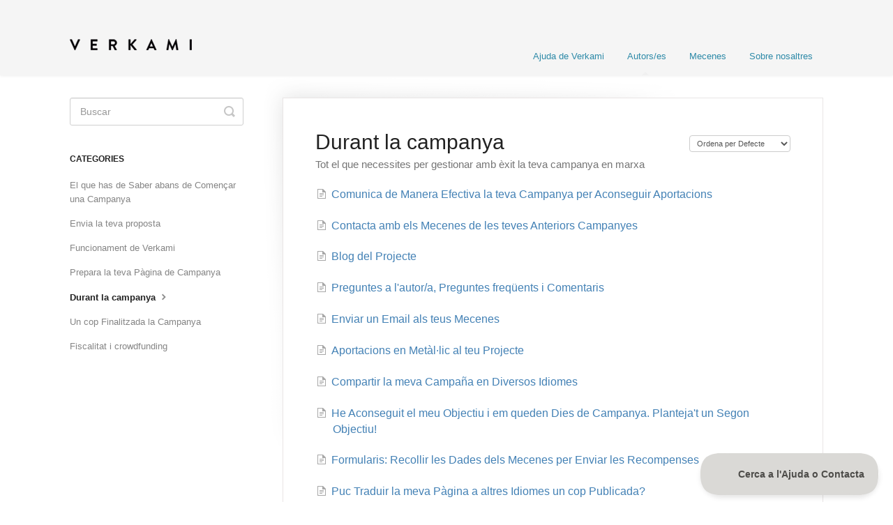

--- FILE ---
content_type: text/html; charset=utf-8
request_url: https://ajuda.verkami.com/category/317-durant-la-campanya
body_size: 3859
content:


<!DOCTYPE html>
<html>
    
<head>
    <meta charset="utf-8"/>
    <title>Durant la campanya - Verkami.ca</title>
    <meta name="viewport" content="width=device-width, maximum-scale=1"/>
    <meta name="apple-mobile-web-app-capable" content="yes"/>
    <meta name="format-detection" content="telephone=no">
    <meta name="description" content="Tot el que necessites per gestionar amb èxit la teva campanya en marxa"/>
    <meta name="author" content="Verkami"/>
    <link rel="canonical" href="https://ajuda.verkami.com/category/317-durant-la-campanya"/>
    

    
        <link rel="stylesheet" href="//d3eto7onm69fcz.cloudfront.net/assets/stylesheets/launch-1766887365547.css">
    
    <style>
        body { background: #ffffff; }
        .navbar .navbar-inner { background: #f5f5f5; }
        .navbar .nav li a, 
        .navbar .icon-private-w  { color: #2e8aa8; }
        .navbar .brand, 
        .navbar .nav li a:hover, 
        .navbar .nav li a:focus, 
        .navbar .nav .active a, 
        .navbar .nav .active a:hover, 
        .navbar .nav .active a:focus  { color: #2e8aa8; }
        .navbar a:hover .icon-private-w, 
        .navbar a:focus .icon-private-w, 
        .navbar .active a .icon-private-w, 
        .navbar .active a:hover .icon-private-w, 
        .navbar .active a:focus .icon-private-w { color: #2e8aa8; }
        #serp-dd .result a:hover,
        #serp-dd .result > li.active,
        #fullArticle strong a,
        #fullArticle a strong,
        .collection a,
        .contentWrapper a,
        .most-pop-articles .popArticles a,
        .most-pop-articles .popArticles a:hover span,
        .category-list .category .article-count,
        .category-list .category:hover .article-count { color: #4381b5; }
        #fullArticle, 
        #fullArticle p, 
        #fullArticle ul, 
        #fullArticle ol, 
        #fullArticle li, 
        #fullArticle div, 
        #fullArticle blockquote, 
        #fullArticle dd, 
        #fullArticle table { color:#585858; }
    </style>
    
    <link rel="apple-touch-icon-precomposed" href="//d33v4339jhl8k0.cloudfront.net/docs/assets/56f126e39033604292c130ae/images/5d1e11a92c7d3a5cd38eaae8/152.png">
    <link rel="shortcut icon" type="image/png" href="//d33v4339jhl8k0.cloudfront.net/docs/assets/56f126e39033604292c130ae/images/5d1e11a904286369ad8d48b0/32.png">
    <!--[if lt IE 9]>
    
        <script src="//d3eto7onm69fcz.cloudfront.net/assets/javascripts/html5shiv.min.js"></script>
    
    <![endif]-->
    
        <script type="application/ld+json">
        {"@context":"https://schema.org","@type":"WebSite","url":"https://ajuda.verkami.com","potentialAction":{"@type":"SearchAction","target":"https://ajuda.verkami.com/search?query={query}","query-input":"required name=query"}}
        </script>
    
        <script type="application/ld+json">
        {"@context":"https://schema.org","@type":"BreadcrumbList","itemListElement":[{"@type":"ListItem","position":1,"name":"Verkami.ca","item":"https://ajuda.verkami.com"},{"@type":"ListItem","position":2,"name":"Autors/es","item":"https://ajuda.verkami.com/collection/294-autorses"},{"@type":"ListItem","position":3,"name":"Durant la campanya","item":"https://ajuda.verkami.com/category/317-durant-la-campanya"}]}
        </script>
    
    
        <script type="text/javascript">!function(e,t,n){function a(){var e=t.getElementsByTagName("script")[0],n=t.createElement("script");n.type="text/javascript",n.async=!0,n.src="https://beacon-v2.helpscout.net",e.parentNode.insertBefore(n,e)}if(e.Beacon=n=function(t,n,a){e.Beacon.readyQueue.push({method:t,options:n,data:a})},n.readyQueue=[],"complete"===t.readyState)return a();e.attachEvent?e.attachEvent("onload",a):e.addEventListener("load",a,!1)}(window,document,window.Beacon||function(){});</script>
<script type="text/javascript">window.Beacon('init', '335b1b2c-abce-4b5e-b4c0-c7725d8e862e')</script>
    
</head>
    
    <body>
        
<header id="mainNav" class="navbar">
    <div class="navbar-inner">
        <div class="container-fluid">
            <a class="brand" href="https://www.verkami.com/">
            
                
                    <img src="//d33v4339jhl8k0.cloudfront.net/docs/assets/56f126e39033604292c130ae/images/5d84a8b52c7d3a7e9ae16948/logo--verkami-3_sense-guio-amb-espai_-_.png" alt="Verkami.ca" width="228" height="66">
                

            
            </a>
            
                <button type="button" class="btn btn-navbar" data-toggle="collapse" data-target=".nav-collapse">
                    <span class="sr-only">Toggle Navigation</span>
                    <span class="icon-bar"></span>
                    <span class="icon-bar"></span>
                    <span class="icon-bar"></span>
                </button>
            
            <div class="nav-collapse collapse">
                <nav role="navigation"><!-- added for accessibility -->
                <ul class="nav">
                    
                        <li id="home"><a href="/">Ajuda de Verkami <b class="caret"></b></a></li>
                    
                    
                        
                            <li  class="active"  id="autorses"><a href="/collection/294-autorses">Autors/es  <b class="caret"></b></a></li>
                        
                            <li  id="mecenes"><a href="/collection/251-mecenes">Mecenes  <b class="caret"></b></a></li>
                        
                            <li  id="sobre-nosaltres"><a href="/collection/366-sobre-nosaltres">Sobre nosaltres  <b class="caret"></b></a></li>
                        
                    
                    
                </ul>
                </nav>
            </div><!--/.nav-collapse -->
        </div><!--/container-->
    </div><!--/navbar-inner-->
</header>
        <section id="contentArea" class="container-fluid">
            <div class="row-fluid">
                <section id="main-content" class="span9">
                    <div class="contentWrapper">
                        
    <hgroup id="categoryHead">
        <h1>Durant la campanya</h1>
        <p class="descrip">Tot el que necessites per gestionar amb èxit la teva campanya en marxa</p>
        <div class="sort">
             

<form action="/category/317-durant-la-campanya" method="GET" >
    
                <select name="sort" id="sortBy" title="sort-by" onchange="this.form.submit();" aria-label="Page reloads on selection">
                    
                        <option value="" >Ordena per Defecte</option>
                    
                        <option value="name" >Ordena A-Z</option>
                    
                        <option value="popularity" >Ordena per Popularitat</option>
                    
                        <option value="updatedAt" >Sort by Last Updated</option>
                    
                </select>
            
</form>

        </div>
    </hgroup><!--/categoryHead-->

    
        <ul class="articleList">
            
                <li><a href="/article/319-difusio-campanya"><i class="icon-article-doc"></i><span>Comunica de Manera Efectiva la teva Campanya per Aconseguir Aportacions</span></a></li>
            
                <li><a href="/article/283-contacta-mecenes-anteriors-campanyes"><i class="icon-article-doc"></i><span>Contacta amb els Mecenes de les teves Anteriors Campanyes</span></a></li>
            
                <li><a href="/article/330-blog-del-projecte"><i class="icon-article-doc"></i><span>Blog del Projecte</span></a></li>
            
                <li><a href="/article/333-preguntes-frequents-preguntes-a-autor-i-comentaris"><i class="icon-article-doc"></i><span>Preguntes a l&#x27;autor/a, Preguntes freqüents i Comentaris</span></a></li>
            
                <li><a href="/article/332-enviar-a-mecenes"><i class="icon-article-doc"></i><span>Enviar un Email als teus Mecenes</span></a></li>
            
                <li><a href="/article/334-aportacions-en-metal-lic"><i class="icon-article-doc"></i><span>Aportacions en Metàl·lic al teu Projecte</span></a></li>
            
                <li><a href="/article/352-compartir-projecte-diversos-idiomes"><i class="icon-article-doc"></i><span>Compartir la meva Campaña en Diversos Idiomes</span></a></li>
            
                <li><a href="/article/346-segon-objectiu"><i class="icon-article-doc"></i><span>He Aconseguit el meu Objectiu i em queden Dies de Campanya. Planteja&#x27;t un Segon Objectiu!</span></a></li>
            
                <li><a href="/article/344-formularis"><i class="icon-article-doc"></i><span>Formularis: Recollir les Dades dels Mecenes per Enviar les Recompenses</span></a></li>
            
                <li><a href="/article/328-traduir-la-meva-pagina-un-cop-publicada"><i class="icon-article-doc"></i><span>Puc Traduir la meva Pàgina a altres Idiomes un cop Publicada?</span></a></li>
            
                <li><a href="/article/329-modificar-pagina-durant-campanya"><i class="icon-article-doc"></i><span>Podré Modificar la meva Pàgina de Projecte durant la Campanya?</span></a></li>
            
                <li><a href="/article/331-cancel-lar-projecte"><i class="icon-article-doc"></i><span>Parar o Cancel·lar la Campanya</span></a></li>
            
                <li><a href="/article/408-aportacio-dimport-lliure"><i class="icon-article-doc"></i><span>Mecenes amb Aportacions sense recompensa o d&#x27;Import lliure</span></a></li>
            
                <li><a href="/article/415-prevenda"><i class="icon-article-doc"></i><span>Prevenda</span></a></li>
            
        </ul><!--/articleList-->

        
    

                    </div><!--/contentWrapper-->
                    
                </section><!--/content-->
                <aside id="sidebar" class="span3">
                 

<form action="/search" method="GET" id="searchBar" class="sm" autocomplete="off">
    
                    <input type="hidden" name="collectionId" value="5e70c12c2c7d3a7e9ae94aa6"/>
                    <input type="text" name="query" title="search-query" class="search-query" placeholder="Buscar" value="" aria-label="Buscar" />
                    <button type="submit">
                        <span class="sr-only">Toggle Search</span>
                        <i class="icon-search"></i>
                    </button>
                    <div id="serp-dd" style="display: none;" class="sb">
                        <ul class="result">
                        </ul>
                    </div>
                
</form>

                
                    <h3>Categories</h3>
                    <ul class="nav nav-list">
                    
                        
                            <li ><a href="/category/297-el-que-has-de-saber-abans-de-comencar-una-campanya">El que has de Saber abans de Començar una Campanya  <i class="icon-arrow"></i></a></li>
                        
                    
                        
                            <li ><a href="/category/299-envia-la-teva-proposta">Envia la teva proposta  <i class="icon-arrow"></i></a></li>
                        
                    
                        
                            <li ><a href="/category/298-funcionament-de-verkami">Funcionament de Verkami  <i class="icon-arrow"></i></a></li>
                        
                    
                        
                            <li ><a href="/category/300-prepara-la-teva-pagina-de-campanya">Prepara la teva Pàgina de Campanya  <i class="icon-arrow"></i></a></li>
                        
                    
                        
                            <li  class="active" ><a href="/category/317-durant-la-campanya">Durant la campanya  <i class="icon-arrow"></i></a></li>
                        
                    
                        
                            <li ><a href="/category/318-un-cop-finalitzada-la-campanya">Un cop Finalitzada la Campanya  <i class="icon-arrow"></i></a></li>
                        
                    
                        
                            <li ><a href="/category/349-fiscalitat-i-crowdfunding">Fiscalitat i crowdfunding  <i class="icon-arrow"></i></a></li>
                        
                    
                    </ul>
                
                </aside><!--/span-->
            </div><!--/row-->
            <div id="noResults" style="display:none;">No s&#x27;han trobat resultats</div>
            <footer>
                

<p>&copy;
    
        <a href="https://www.verkami.com/">Verkami</a>
    
    2025. <span>Powered by <a rel="nofollow noopener noreferrer" href="https://www.helpscout.com/docs-refer/?co=Verkami&utm_source=docs&utm_medium=footerlink&utm_campaign=Docs+Branding" target="_blank">Help Scout</a></span>
    
        
    
</p>

            </footer>
        </section><!--/.fluid-container-->
        
        
    <script src="//d3eto7onm69fcz.cloudfront.net/assets/javascripts/app4.min.js"></script>

<script>
// keep iOS links from opening safari
if(("standalone" in window.navigator) && window.navigator.standalone){
// If you want to prevent remote links in standalone web apps opening Mobile Safari, change 'remotes' to true
var noddy, remotes = false;
document.addEventListener('click', function(event) {
noddy = event.target;
while(noddy.nodeName !== "A" && noddy.nodeName !== "HTML") {
noddy = noddy.parentNode;
}

if('href' in noddy && noddy.href.indexOf('http') !== -1 && (noddy.href.indexOf(document.location.host) !== -1 || remotes)){
event.preventDefault();
document.location.href = noddy.href;
}

},false);
}
</script>
        
    <script defer src="https://static.cloudflareinsights.com/beacon.min.js/vcd15cbe7772f49c399c6a5babf22c1241717689176015" integrity="sha512-ZpsOmlRQV6y907TI0dKBHq9Md29nnaEIPlkf84rnaERnq6zvWvPUqr2ft8M1aS28oN72PdrCzSjY4U6VaAw1EQ==" data-cf-beacon='{"version":"2024.11.0","token":"6bf474eb36244580905d3dccefcc7d44","server_timing":{"name":{"cfCacheStatus":true,"cfEdge":true,"cfExtPri":true,"cfL4":true,"cfOrigin":true,"cfSpeedBrain":true},"location_startswith":null}}' crossorigin="anonymous"></script>
</body>
</html>